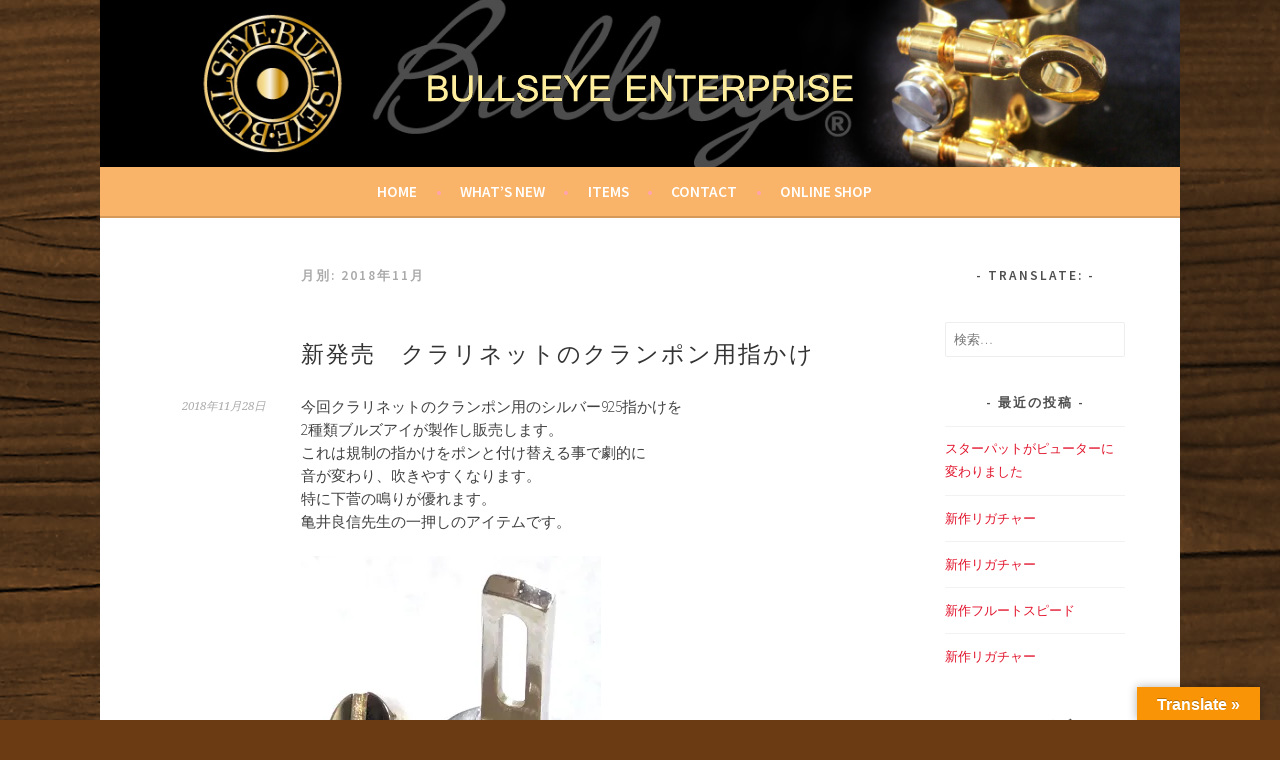

--- FILE ---
content_type: text/html; charset=UTF-8
request_url: http://bullseyeenterprise.com/2018/11/
body_size: 30485
content:
<!DOCTYPE html>
<html lang="ja">
<head>
<meta charset="UTF-8">
<meta name="viewport" content="width=device-width, initial-scale=1">
<link rel="profile" href="http://gmpg.org/xfn/11">
<link rel="pingback" href="http://bullseyeenterprise.com/wordpress/xmlrpc.php">
<title>11月 | 2018 | BULLSEYE ENTERPRISE</title>
<link rel="alternate" type="application/rss+xml" title="BULLSEYE ENTERPRISE &raquo; フィード" href="http://bullseyeenterprise.com/feed/" />
<link rel="alternate" type="application/rss+xml" title="BULLSEYE ENTERPRISE &raquo; コメントフィード" href="http://bullseyeenterprise.com/comments/feed/" />
		<script type="text/javascript">
			window._wpemojiSettings = {"baseUrl":"http:\/\/s.w.org\/images\/core\/emoji\/72x72\/","ext":".png","source":{"concatemoji":"http:\/\/bullseyeenterprise.com\/wordpress\/wp-includes\/js\/wp-emoji-release.min.js?ver=4.2.38"}};
			!function(e,n,t){var a;function o(e){var t=n.createElement("canvas"),a=t.getContext&&t.getContext("2d");return!(!a||!a.fillText)&&(a.textBaseline="top",a.font="600 32px Arial","flag"===e?(a.fillText(String.fromCharCode(55356,56812,55356,56807),0,0),3e3<t.toDataURL().length):(a.fillText(String.fromCharCode(55357,56835),0,0),0!==a.getImageData(16,16,1,1).data[0]))}function i(e){var t=n.createElement("script");t.src=e,t.type="text/javascript",n.getElementsByTagName("head")[0].appendChild(t)}t.supports={simple:o("simple"),flag:o("flag")},t.DOMReady=!1,t.readyCallback=function(){t.DOMReady=!0},t.supports.simple&&t.supports.flag||(a=function(){t.readyCallback()},n.addEventListener?(n.addEventListener("DOMContentLoaded",a,!1),e.addEventListener("load",a,!1)):(e.attachEvent("onload",a),n.attachEvent("onreadystatechange",function(){"complete"===n.readyState&&t.readyCallback()})),(a=t.source||{}).concatemoji?i(a.concatemoji):a.wpemoji&&a.twemoji&&(i(a.twemoji),i(a.wpemoji)))}(window,document,window._wpemojiSettings);
		</script>
		<style type="text/css">
img.wp-smiley,
img.emoji {
	display: inline !important;
	border: none !important;
	box-shadow: none !important;
	height: 1em !important;
	width: 1em !important;
	margin: 0 .07em !important;
	vertical-align: -0.1em !important;
	background: none !important;
	padding: 0 !important;
}
</style>
<link rel='stylesheet' id='contact-form-7-css'  href='http://bullseyeenterprise.com/wordpress/wp-content/plugins/contact-form-7/includes/css/styles.css?ver=4.3.1' type='text/css' media='all' />
<link rel='stylesheet' id='google-language-translator-css'  href='http://bullseyeenterprise.com/wordpress/wp-content/plugins/google-language-translator/css/style.css?ver=6.0.13' type='text/css' media='' />
<link rel='stylesheet' id='glt-toolbar-styles-css'  href='http://bullseyeenterprise.com/wordpress/wp-content/plugins/google-language-translator/css/toolbar.css?ver=6.0.13' type='text/css' media='' />
<link rel='stylesheet' id='responsive-lightbox-swipebox-css'  href='http://bullseyeenterprise.com/wordpress/wp-content/plugins/responsive-lightbox/assets/swipebox/css/swipebox.min.css?ver=2.0.5' type='text/css' media='all' />
<link rel='stylesheet' id='sela-fonts-css'  href='//fonts.googleapis.com/css?family=Source+Sans+Pro%3A300%2C300italic%2C400%2C400italic%2C600%7CDroid+Serif%3A400%2C400italic%7COswald%3A300%2C400&#038;subset=latin' type='text/css' media='all' />
<link rel='stylesheet' id='genericons-css'  href='http://bullseyeenterprise.com/wordpress/wp-content/plugins/jetpack/_inc/genericons/genericons/genericons.css?ver=3.1' type='text/css' media='all' />
<link rel='stylesheet' id='sela-style-css'  href='http://bullseyeenterprise.com/wordpress/wp-content/themes/sela/style.css?ver=4.2.38' type='text/css' media='all' />
<style id='sela-style-inline-css' type='text/css'>
.site-branding { background-image: url(http://bullseyeenterprise.com/wordpress/wp-content/uploads/2015/05/bullssite-logoheader.jpg); }
</style>
<link rel='stylesheet' id='jetpack_social_media_icons_widget-css'  href='http://bullseyeenterprise.com/wordpress/wp-content/plugins/jetpack/modules/widgets/social-media-icons/style.css?ver=20150602' type='text/css' media='all' />
<link rel='stylesheet' id='jetpack_css-css'  href='http://bullseyeenterprise.com/wordpress/wp-content/plugins/jetpack/css/jetpack.css?ver=3.8.5' type='text/css' media='all' />
<script type='text/javascript' src='http://bullseyeenterprise.com/wordpress/wp-includes/js/jquery/jquery.js?ver=1.11.2'></script>
<script type='text/javascript' src='http://bullseyeenterprise.com/wordpress/wp-includes/js/jquery/jquery-migrate.min.js?ver=1.2.1'></script>
<script type='text/javascript' src='http://bullseyeenterprise.com/wordpress/wp-content/plugins/responsive-lightbox/assets/swipebox/js/jquery.swipebox.min.js?ver=2.0.5'></script>
<script type='text/javascript' src='http://bullseyeenterprise.com/wordpress/wp-content/plugins/responsive-lightbox/assets/infinitescroll/infinite-scroll.pkgd.min.js?ver=4.2.38'></script>
<script type='text/javascript'>
/* <![CDATA[ */
var rlArgs = {"script":"swipebox","selector":"lightbox","customEvents":"","activeGalleries":"1","animation":"1","hideCloseButtonOnMobile":"0","removeBarsOnMobile":"0","hideBars":"1","hideBarsDelay":"5000","videoMaxWidth":"1080","useSVG":"1","loopAtEnd":"0","woocommerce_gallery":"0","ajaxurl":"http:\/\/bullseyeenterprise.com\/wordpress\/wp-admin\/admin-ajax.php","nonce":"1b1a24de1c"};
/* ]]> */
</script>
<script type='text/javascript' src='http://bullseyeenterprise.com/wordpress/wp-content/plugins/responsive-lightbox/js/front.js?ver=2.0.5'></script>
<link rel="EditURI" type="application/rsd+xml" title="RSD" href="http://bullseyeenterprise.com/wordpress/xmlrpc.php?rsd" />
<link rel="wlwmanifest" type="application/wlwmanifest+xml" href="http://bullseyeenterprise.com/wordpress/wp-includes/wlwmanifest.xml" /> 
<meta name="generator" content="WordPress 4.2.38" />
<style>#google_language_translator{width:auto!important;}.goog-tooltip{display: none!important;}.goog-tooltip:hover{display: none!important;}.goog-text-highlight{background-color:transparent!important;border:none!important;box-shadow:none!important;}#google_language_translator select.goog-te-combo{color:#32373c;}#flags{display:none;}#google_language_translator{color:transparent;}body{top:0px!important;}#goog-gt-tt{display:none!important;}#glt-translate-trigger > span{color:#ffffff;}#glt-translate-trigger{background:#f89406;}.goog-te-gadget .goog-te-combo{width:100%;}</style>
<link rel='dns-prefetch' href='//i0.wp.com'>
<link rel='dns-prefetch' href='//i1.wp.com'>
<link rel='dns-prefetch' href='//i2.wp.com'>
<link rel='dns-prefetch' href='//widgets.wp.com'>
<link rel='dns-prefetch' href='//s0.wp.com'>
<link rel='dns-prefetch' href='//0.gravatar.com'>
<link rel='dns-prefetch' href='//1.gravatar.com'>
<link rel='dns-prefetch' href='//2.gravatar.com'>
<style type='text/css'>img#wpstats{display:none}</style>	<style type="text/css" id="sela-header-css">
					.site-title,
			.site-description {
				clip: rect(1px, 1px, 1px, 1px);
				position: absolute;
			}
			</style>
	<style type="text/css" id="custom-background-css">
body.custom-background { background-color: #6b3c14; background-image: url('http://bullseyeenterprise.com/wordpress/wp-content/uploads/2015/05/mokume6.jpg'); background-repeat: repeat; background-position: top left; background-attachment: scroll; }
</style>
			<link rel="stylesheet" id="custom-css-css" type="text/css" href="http://bullseyeenterprise.com/?custom-css=1&#038;csblog=1&#038;cscache=6&#038;csrev=129" />
			</head>

<body class="archive date custom-background not-multi-author has-site-logo">
<div id="page" class="hfeed site">
	<header id="masthead" class="site-header" role="banner">
		<a class="skip-link screen-reader-text" href="#content" title="コンテンツへ移動">コンテンツへ移動</a>

		<div class="site-branding">
			<a href="http://bullseyeenterprise.com/" class="site-logo-link" rel="home" itemprop="url"><img width="427" height="79" src="http://i0.wp.com/bullseyeenterprise.com/wordpress/wp-content/uploads/2015/05/bullssitelogo.png?fit=427%2C79" class="site-logo attachment-sela-logo" alt="bullssitelogo" data-size="sela-logo" itemprop="logo" /></a>			<h1 class="site-title"><a href="http://bullseyeenterprise.com/" title="BULLSEYE ENTERPRISE" rel="home">BULLSEYE ENTERPRISE</a></h1>
						<h2 class="site-description">ハンドメイドのリガチャー、マウスピースを製造販売。Ligature, mouthpiece, etc. Handmade musical instrument parts for sax and flute.</h2>
					</div><!-- .site-branding -->

		<nav id="site-navigation" class="main-navigation" role="navigation">
			<button class="menu-toggle" aria-controls="menu" aria-expanded="false">メニュー</button>
			<div class="menu-%e3%83%a1%e3%83%8b%e3%83%a5%e3%83%bc1-container"><ul id="menu-%e3%83%a1%e3%83%8b%e3%83%a5%e3%83%bc1" class="menu"><li id="menu-item-11" class="menu-item menu-item-type-post_type menu-item-object-page menu-item-11"><a href="http://bullseyeenterprise.com/">home</a></li>
<li id="menu-item-31" class="menu-item menu-item-type-taxonomy menu-item-object-category menu-item-31"><a href="http://bullseyeenterprise.com/category/new/">what&#8217;s new</a></li>
<li id="menu-item-87" class="menu-item menu-item-type-custom menu-item-object-custom menu-item-has-children menu-item-87"><a>items</a>
<ul class="sub-menu">
	<li id="menu-item-368" class="menu-item menu-item-type-post_type menu-item-object-page menu-item-368"><a href="http://bullseyeenterprise.com/items/ligature/">ligature</a></li>
	<li id="menu-item-520" class="menu-item menu-item-type-post_type menu-item-object-page menu-item-520"><a href="http://bullseyeenterprise.com/items/flute-item/">flute item</a></li>
	<li id="menu-item-706" class="menu-item menu-item-type-post_type menu-item-object-page menu-item-706"><a href="http://bullseyeenterprise.com/items/sax-item/">sax・clarinet item</a></li>
</ul>
</li>
<li id="menu-item-16" class="menu-item menu-item-type-post_type menu-item-object-page menu-item-16"><a href="http://bullseyeenterprise.com/contact/">contact</a></li>
<li id="menu-item-27" class="menu-item menu-item-type-custom menu-item-object-custom menu-item-has-children menu-item-27"><a>online shop</a>
<ul class="sub-menu">
	<li id="menu-item-28" class="menu-item menu-item-type-custom menu-item-object-custom menu-item-28"><a target="_blank" href="http://bullseye.cart.fc2.com/">オンラインショップ</a></li>
</ul>
</li>
</ul></div>		</nav><!-- #site-navigation -->
	</header><!-- #masthead -->

	<div id="content" class="site-content">

	<section id="primary" class="content-area">
		<main id="main" class="site-main" role="main">

		
			<header class="page-header">
				<h1 class="page-title">月別: 2018年11月</h1>			</header><!-- .page-header -->

						
				
<article id="post-1166" class="post-1166 post type-post status-publish format-standard hentry category-new without-featured-image">

	
	<header class="entry-header ">
					<h1 class="entry-title"><a href=" http://bullseyeenterprise.com/%e6%96%b0%e7%99%ba%e5%a3%b2%e3%80%80%e3%82%af%e3%83%a9%e3%83%aa%e3%83%8d%e3%83%83%e3%83%88%e3%81%ae%e3%82%af%e3%83%a9%e3%83%b3%e3%83%9d%e3%83%b3%e7%94%a8%e6%8c%87%e3%81%8b%e3%81%91/" rel="bookmark">新発売　クラリネットのクランポン用指かけ</a></h1></a>
			</header><!-- .entry-header -->

	<div class="entry-body">

				<div class="entry-meta">
			<span class="date"><a href="http://bullseyeenterprise.com/%e6%96%b0%e7%99%ba%e5%a3%b2%e3%80%80%e3%82%af%e3%83%a9%e3%83%aa%e3%83%8d%e3%83%83%e3%83%88%e3%81%ae%e3%82%af%e3%83%a9%e3%83%b3%e3%83%9d%e3%83%b3%e7%94%a8%e6%8c%87%e3%81%8b%e3%81%91/" title="新発売　クラリネットのクランポン用指かけ へのパーマリンク" rel="bookmark"><time class="entry-date published" datetime="2018-11-28T12:21:17+00:00">2018年11月28日</time><time class="updated" datetime="2018-11-28T12:21:48+00:00">2018年11月28日</time></a></span>		</div><!-- .entry-meta -->
		
				<div class="entry-content">
			<p>今回クラリネットのクランポン用のシルバー925指かけを<br />
2種類ブルズアイが製作し販売します。<br />
これは規制の指かけをポンと付け替える事で劇的に<br />
音が変わり、吹きやすくなります。<br />
特に下菅の鳴りが優れます。<br />
亀井良信先生の一押しのアイテムです。</p>
<p><a href="http://i0.wp.com/bullseyeenterprise.com/wordpress/wp-content/uploads/2018/11/tonewedge-main.jpg" target="_blank" data-rel="lightbox-image-0" data-rl_title="" data-rl_caption="" title=""><img src="http://i0.wp.com/bullseyeenterprise.com/wordpress/wp-content/uploads/2018/11/tonewedge-main.jpg?resize=300%2C300" alt="tonewedge-main" class="alignnone size-medium wp-image-1170" data-recalc-dims="1" /></a><br />
トーンウエッジ10000円（税抜き）</p>
<p><a href="http://i2.wp.com/bullseyeenterprise.com/wordpress/wp-content/uploads/2018/11/tonemaster-main.jpg" target="_blank" data-rel="lightbox-image-1" data-rl_title="" data-rl_caption="" title=""><img src="http://i2.wp.com/bullseyeenterprise.com/wordpress/wp-content/uploads/2018/11/tonemaster-main.jpg?resize=300%2C300" alt="tonemaster-main" class="alignnone size-medium wp-image-1169" data-recalc-dims="1" /></a><br />
トーンマスター12000円（税抜き、上級者向き）</p>
<p>全て可変用ネジ付き</p>
<p><a href="http://www.lebecarre.jp/" target="_blank">株式会社ル・ベカール</a> でも購入 できます。<br />
東京都文京区千駄木3-21-4-1F<br />
株式会社ル・ベカール<br />
03-5832-9364</p>
					</div><!-- .entry-content -->
		
			</div><!-- .entry-body -->

</article><!-- #post-## -->

			
			
		
		</main><!-- #main -->
	</section><!-- #primary -->

	<div id="secondary" class="widget-area sidebar-widget-area" role="complementary">
		<aside id="glt_widget-2" class="widget widget_glt_widget"><h3 class="widget-title">Translate:</h3><div id="google_language_translator" class="default-language-ja"></div></aside><aside id="search-2" class="widget widget_search"><form role="search" method="get" class="search-form" action="http://bullseyeenterprise.com/">
				<label>
					<span class="screen-reader-text">検索:</span>
					<input type="search" class="search-field" placeholder="検索&hellip;" value="" name="s" title="検索:" />
				</label>
				<input type="submit" class="search-submit" value="検索" />
			</form></aside>		<aside id="recent-posts-2" class="widget widget_recent_entries">		<h3 class="widget-title">最近の投稿</h3>		<ul>
					<li>
				<a href="http://bullseyeenterprise.com/1498/">スターパットがピューターに変わりました</a>
						</li>
					<li>
				<a href="http://bullseyeenterprise.com/%e6%96%b0%e4%bd%9c%e3%83%aa%e3%82%ac%e3%83%81%e3%83%a3%e3%83%bc-5/">新作リガチャー</a>
						</li>
					<li>
				<a href="http://bullseyeenterprise.com/%e6%96%b0%e4%bd%9c%e3%83%aa%e3%82%ac%e3%83%81%e3%83%a3%e3%83%bc-4/">新作リガチャー</a>
						</li>
					<li>
				<a href="http://bullseyeenterprise.com/%e6%96%b0%e4%bd%9c%e3%83%95%e3%83%ab%e3%83%bc%e3%83%88%e3%82%b9%e3%83%94%e3%83%bc%e3%83%89/">新作フルートスピード</a>
						</li>
					<li>
				<a href="http://bullseyeenterprise.com/%e6%96%b0%e4%bd%9c%e3%83%aa%e3%82%ac%e3%83%81%e3%83%a3%e3%83%bc-3/">新作リガチャー</a>
						</li>
				</ul>
		</aside><aside id="archives-2" class="widget widget_archive"><h3 class="widget-title">アーカイブ</h3>		<ul>
	<li><a href='http://bullseyeenterprise.com/2024/01/'>2024年1月</a></li>
	<li><a href='http://bullseyeenterprise.com/2023/06/'>2023年6月</a></li>
	<li><a href='http://bullseyeenterprise.com/2023/01/'>2023年1月</a></li>
	<li><a href='http://bullseyeenterprise.com/2022/11/'>2022年11月</a></li>
	<li><a href='http://bullseyeenterprise.com/2021/02/'>2021年2月</a></li>
	<li><a href='http://bullseyeenterprise.com/2020/09/'>2020年9月</a></li>
	<li><a href='http://bullseyeenterprise.com/2020/02/'>2020年2月</a></li>
	<li><a href='http://bullseyeenterprise.com/2019/12/'>2019年12月</a></li>
	<li><a href='http://bullseyeenterprise.com/2019/09/'>2019年9月</a></li>
	<li><a href='http://bullseyeenterprise.com/2019/08/'>2019年8月</a></li>
	<li><a href='http://bullseyeenterprise.com/2019/03/'>2019年3月</a></li>
	<li><a href='http://bullseyeenterprise.com/2018/11/'>2018年11月</a></li>
	<li><a href='http://bullseyeenterprise.com/2018/09/'>2018年9月</a></li>
	<li><a href='http://bullseyeenterprise.com/2018/06/'>2018年6月</a></li>
	<li><a href='http://bullseyeenterprise.com/2017/12/'>2017年12月</a></li>
	<li><a href='http://bullseyeenterprise.com/2017/10/'>2017年10月</a></li>
	<li><a href='http://bullseyeenterprise.com/2017/09/'>2017年9月</a></li>
	<li><a href='http://bullseyeenterprise.com/2017/08/'>2017年8月</a></li>
	<li><a href='http://bullseyeenterprise.com/2017/07/'>2017年7月</a></li>
	<li><a href='http://bullseyeenterprise.com/2017/06/'>2017年6月</a></li>
	<li><a href='http://bullseyeenterprise.com/2017/05/'>2017年5月</a></li>
	<li><a href='http://bullseyeenterprise.com/2017/03/'>2017年3月</a></li>
	<li><a href='http://bullseyeenterprise.com/2017/02/'>2017年2月</a></li>
	<li><a href='http://bullseyeenterprise.com/2016/12/'>2016年12月</a></li>
	<li><a href='http://bullseyeenterprise.com/2016/09/'>2016年9月</a></li>
	<li><a href='http://bullseyeenterprise.com/2016/08/'>2016年8月</a></li>
	<li><a href='http://bullseyeenterprise.com/2016/07/'>2016年7月</a></li>
	<li><a href='http://bullseyeenterprise.com/2016/05/'>2016年5月</a></li>
	<li><a href='http://bullseyeenterprise.com/2015/12/'>2015年12月</a></li>
	<li><a href='http://bullseyeenterprise.com/2015/07/'>2015年7月</a></li>
	<li><a href='http://bullseyeenterprise.com/2015/06/'>2015年6月</a></li>
	<li><a href='http://bullseyeenterprise.com/2015/05/'>2015年5月</a></li>
		</ul>
</aside>	</div><!-- #secondary -->

	</div><!-- #content -->

	
<div id="tertiary" class="widget-area footer-widget-area" role="complementary">
		<div id="widget-area-2" class="widget-area">
				<aside id="recent-posts-3" class="widget widget_recent_entries">		<h3 class="widget-title">新着記事</h3>		<ul>
					<li>
				<a href="http://bullseyeenterprise.com/1498/">スターパットがピューターに変わりました</a>
							<span class="post-date">2024年1月22日</span>
						</li>
					<li>
				<a href="http://bullseyeenterprise.com/%e6%96%b0%e4%bd%9c%e3%83%aa%e3%82%ac%e3%83%81%e3%83%a3%e3%83%bc-5/">新作リガチャー</a>
							<span class="post-date">2023年6月22日</span>
						</li>
					<li>
				<a href="http://bullseyeenterprise.com/%e6%96%b0%e4%bd%9c%e3%83%aa%e3%82%ac%e3%83%81%e3%83%a3%e3%83%bc-4/">新作リガチャー</a>
							<span class="post-date">2023年1月2日</span>
						</li>
					<li>
				<a href="http://bullseyeenterprise.com/%e6%96%b0%e4%bd%9c%e3%83%95%e3%83%ab%e3%83%bc%e3%83%88%e3%82%b9%e3%83%94%e3%83%bc%e3%83%89/">新作フルートスピード</a>
							<span class="post-date">2022年11月9日</span>
						</li>
					<li>
				<a href="http://bullseyeenterprise.com/%e6%96%b0%e4%bd%9c%e3%83%aa%e3%82%ac%e3%83%81%e3%83%a3%e3%83%bc-3/">新作リガチャー</a>
							<span class="post-date">2022年11月9日</span>
						</li>
				</ul>
		</aside><aside id="widget_contact_info-2" class="widget widget_contact_info"><h3 class="widget-title">株式会社BULLSEYE ENTERPRISE</h3><div class="confit-address"><a href="http://maps.google.com/maps?z=16&#038;q=356-0031+埼玉県ふじみ野市福岡中央1-1-15-211" target="_blank">356-0031<br/>埼玉県ふじみ野市福岡中央1-1-15-211</a></div><div class="confit-phone">TEL/FAX：049-263-8955</div><div class="confit-hours">Email：<br/>&#x69;&#x6e;&#x66;&#x6f;&#064;&#x62;&#x75;&#x6c;&#x6c;&#x73;&#x65;&#x79;&#x65;&#x65;&#x6e;&#x74;&#x65;&#x72;&#x70;&#x72;&#x69;&#x73;&#x65;&#x2e;&#x63;&#x6f;&#x6d;</div></aside><aside id="text-2" class="widget widget_text">			<div class="textwidget"><p><b>BULLSEYE ENTERPRISE</b><br />
1-1-15-211 Fukuokachuo<br />
Fujimino-shi, Saitama<br />
356-0031, Japan<br />
TEL : +81-49-263-8955</p>
</div>
		</aside><aside id="wpcom_social_media_icons_widget-2" class="widget widget_wpcom_social_media_icons_widget"><h3 class="widget-title">ソーシャル</h3><ul><li><a title="@yIW1Bp7m2eMxZXt さんのプロフィールを Twitter で表示" href="https://twitter.com/@yIW1Bp7m2eMxZXt/" class="genericon genericon-twitter" target="_blank"><span class="screen-reader-text">@yIW1Bp7m2eMxZXt さんのプロフィールを Twitter で表示</span></a></li></ul></aside>	</div><!-- #widget-area-2 -->
	
		<div id="widget-area-3" class="widget-area">
		<aside id="nav_menu-3" class="widget widget_nav_menu"><h3 class="widget-title">メニュー</h3><div class="menu-%e3%83%a1%e3%83%8b%e3%83%a5%e3%83%bc1-container"><ul id="menu-%e3%83%a1%e3%83%8b%e3%83%a5%e3%83%bc1-1" class="menu"><li class="menu-item menu-item-type-post_type menu-item-object-page menu-item-11"><a href="http://bullseyeenterprise.com/">home</a></li>
<li class="menu-item menu-item-type-taxonomy menu-item-object-category menu-item-31"><a href="http://bullseyeenterprise.com/category/new/">what&#8217;s new</a></li>
<li class="menu-item menu-item-type-custom menu-item-object-custom menu-item-has-children menu-item-87"><a>items</a>
<ul class="sub-menu">
	<li class="menu-item menu-item-type-post_type menu-item-object-page menu-item-368"><a href="http://bullseyeenterprise.com/items/ligature/">ligature</a></li>
	<li class="menu-item menu-item-type-post_type menu-item-object-page menu-item-520"><a href="http://bullseyeenterprise.com/items/flute-item/">flute item</a></li>
	<li class="menu-item menu-item-type-post_type menu-item-object-page menu-item-706"><a href="http://bullseyeenterprise.com/items/sax-item/">sax・clarinet item</a></li>
</ul>
</li>
<li class="menu-item menu-item-type-post_type menu-item-object-page menu-item-16"><a href="http://bullseyeenterprise.com/contact/">contact</a></li>
<li class="menu-item menu-item-type-custom menu-item-object-custom menu-item-has-children menu-item-27"><a>online shop</a>
<ul class="sub-menu">
	<li class="menu-item menu-item-type-custom menu-item-object-custom menu-item-28"><a target="_blank" href="http://bullseye.cart.fc2.com/">オンラインショップ</a></li>
</ul>
</li>
</ul></div></aside><aside id="text-6" class="widget widget_text"><h3 class="widget-title">価格表示について</h3>			<div class="textwidget">当サイト掲載の価格はすべて税込み価格です。</div>
		</aside>	</div><!-- #widget-area-3 -->
	
		<div id="widget-area-4" class="widget-area">
		<aside id="search-3" class="widget widget_search"><h3 class="widget-title">サイト内検索</h3><form role="search" method="get" class="search-form" action="http://bullseyeenterprise.com/">
				<label>
					<span class="screen-reader-text">検索:</span>
					<input type="search" class="search-field" placeholder="検索&hellip;" value="" name="s" title="検索:" />
				</label>
				<input type="submit" class="search-submit" value="検索" />
			</form></aside><aside id="blog_subscription-2" class="widget jetpack_subscription_widget"><h3 class="widget-title">購読</h3>
			<form action="#" method="post" accept-charset="utf-8" id="subscribe-blog-blog_subscription-2">
				<div id="subscribe-text"><p>新着情報をメールでお届けします。メールアドレスを記入し、購読ボタンを押してください</p>
</div>					<p id="subscribe-email">
						<label id="jetpack-subscribe-label" for="subscribe-field-blog_subscription-2">
							メールアドレス						</label>
						<input type="email" name="email" required="required" class="required" value="" id="subscribe-field-blog_subscription-2" placeholder="メールアドレス" />
					</p>

					<p id="subscribe-submit">
						<input type="hidden" name="action" value="subscribe" />
						<input type="hidden" name="source" value="http://bullseyeenterprise.com/2018/11/" />
						<input type="hidden" name="sub-type" value="widget" />
						<input type="hidden" name="redirect_fragment" value="blog_subscription-2" />
												<input type="submit" value="購読" name="jetpack_subscriptions_widget" />
					</p>
							</form>

			<script>
			/*
			Custom functionality for safari and IE
			 */
			(function( d ) {
				// Creates placeholders for IE
				if ( ( 'placeholder' in d.createElement( 'input' ) ) ) {
					var label = d.getElementById( 'jetpack-subscribe-label' );
						label.style.clip 	 = 'rect(1px, 1px, 1px, 1px)';
						label.style.position = 'absolute';
						label.style.height   = '1px';
						label.style.width    = '1px';
						label.style.overflow = 'hidden';
				}

				// Make sure the email value is filled in before allowing submit
				var form = d.getElementById('subscribe-blog-blog_subscription-2'),
					input = d.getElementById('subscribe-field-blog_subscription-2'),
					handler = function( event ) {
						if ( '' === input.value ) {
							input.focus();

							if ( event.preventDefault ){
								event.preventDefault();
							}

							return false;
						}
					};

				if ( window.addEventListener ) {
					form.addEventListener( 'submit', handler, false );
				} else {
					form.attachEvent( 'onsubmit', handler );
				}
			})( document );
			</script>
				
</aside><aside id="meta-3" class="widget widget_meta"><h3 class="widget-title">メタ情報</h3>			<ul>
						<li><a href="http://bullseyeenterprise.com/wordpress/wp-login.php">ログイン</a></li>
			<li><a href="http://bullseyeenterprise.com/feed/">投稿の <abbr title="Really Simple Syndication">RSS</abbr></a></li>
			<li><a href="http://bullseyeenterprise.com/comments/feed/">コメントの <abbr title="Really Simple Syndication">RSS</abbr></a></li>
<li><a href="https://ja.wordpress.org/" title="Powered by WordPress, state-of-the-art semantic personal publishing platform.">WordPress.org</a></li>			</ul>
</aside>	</div><!-- #widget-area-4 -->
	</div><!-- #tertiary -->

	<footer id="colophon" class="site-footer">
		
		<div class="site-info"  role="contentinfo">
			<a href="http://wordpress.org/" title="セマンティックなブログ／CMS プラットフォーム" rel="generator">Proudly powered by WordPress</a>
			<span class="sep"> | </span>
			Theme: sela by <a href="https://wordpress.com/themes/" rel="designer">WordPress.com</a>.		</div><!-- .site-info -->
	</footer><!-- #colophon -->
</div><!-- #page -->

<div id="glt-translate-trigger"><span class="translate">Translate &raquo;</span></div><div id="glt-toolbar"></div><div id="flags" style="display:none" class="size18"><ul id="sortable" class="ui-sortable"><li id="Chinese (Simplified)"><a href="#" title="Chinese (Simplified)" class="nturl notranslate zh-CN flag Chinese (Simplified)"></a></li><li id="English"><a href="#" title="English" class="nturl notranslate en flag united-states"></a></li><li id="French"><a href="#" title="French" class="nturl notranslate fr flag French"></a></li><li id="German"><a href="#" title="German" class="nturl notranslate de flag German"></a></li><li id="Japanese"><a href="#" title="Japanese" class="nturl notranslate ja flag Japanese"></a></li><li id="Korean"><a href="#" title="Korean" class="nturl notranslate ko flag Korean"></a></li><li id="Russian"><a href="#" title="Russian" class="nturl notranslate ru flag Russian"></a></li><li id="Spanish"><a href="#" title="Spanish" class="nturl notranslate es flag Spanish"></a></li></ul></div><div id='glt-footer'></div><script>function GoogleLanguageTranslatorInit() { new google.translate.TranslateElement({pageLanguage: 'ja', includedLanguages:'zh-CN,en,fr,de,ja,ko,ru,es', autoDisplay: false}, 'google_language_translator');}</script>	<div style="display:none">
	</div>
<script type='text/javascript' src='http://bullseyeenterprise.com/wordpress/wp-content/plugins/jetpack/modules/photon/photon.js?ver=20130122'></script>
<script type='text/javascript' src='http://bullseyeenterprise.com/wordpress/wp-content/plugins/contact-form-7/includes/js/jquery.form.min.js?ver=3.51.0-2014.06.20'></script>
<script type='text/javascript'>
/* <![CDATA[ */
var _wpcf7 = {"loaderUrl":"http:\/\/bullseyeenterprise.com\/wordpress\/wp-content\/plugins\/contact-form-7\/images\/ajax-loader.gif","recaptchaEmpty":"\u3042\u306a\u305f\u304c\u30ed\u30dc\u30c3\u30c8\u3067\u306f\u306a\u3044\u3053\u3068\u3092\u8a3c\u660e\u3057\u3066\u304f\u3060\u3055\u3044\u3002","sending":"\u9001\u4fe1\u4e2d ..."};
/* ]]> */
</script>
<script type='text/javascript' src='http://bullseyeenterprise.com/wordpress/wp-content/plugins/contact-form-7/includes/js/scripts.js?ver=4.3.1'></script>
<script type='text/javascript' src='http://bullseyeenterprise.com/wordpress/wp-content/plugins/google-language-translator/js/scripts.js?ver=6.0.13'></script>
<script type='text/javascript' src='//translate.google.com/translate_a/element.js?cb=GoogleLanguageTranslatorInit'></script>
<script type='text/javascript' src='http://s0.wp.com/wp-content/js/devicepx-jetpack.js?ver=202604'></script>
<script type='text/javascript' src='http://bullseyeenterprise.com/wordpress/wp-content/themes/sela/js/navigation.js?ver=20140813'></script>
<script type='text/javascript' src='http://bullseyeenterprise.com/wordpress/wp-content/themes/sela/js/skip-link-focus-fix.js?ver=20140813'></script>
<script type='text/javascript' src='http://bullseyeenterprise.com/wordpress/wp-content/themes/sela/js/sela.js?ver=20140813'></script>
<script type='text/javascript' src='http://stats.wp.com/e-202604.js' async defer></script>
<script type='text/javascript'>
	_stq = window._stq || [];
	_stq.push([ 'view', {v:'ext',j:'1:3.8.5',blog:'90941685',post:'0',tz:'9',srv:'bullseyeenterprise.com'} ]);
	_stq.push([ 'clickTrackerInit', '90941685', '0' ]);
</script>

</body>
</html>


--- FILE ---
content_type: text/css
request_url: http://bullseyeenterprise.com/?custom-css=1&csblog=1&cscache=6&csrev=129
body_size: 1424
content:
.main-navigation{background-color:#fab469;border-bottom:2px solid rgba(0,0,0,0.15);color:#fff;display:block;padding:0 1em}.main-navigation a{font-size:16px;font-size:1.6rem}button,input[type="button"],input[type="reset"],input[type="submit"],#infinite-handle span{background-color:#c3440d}.footer-widget-area{background-color:#fdf2dc}.site-footer{background-color:#6b2c17}html{font-size:60%}.site{max-width:1080px}.sidebar-widget-area{width:180px}.midashi1{font-size:20px;font-weight:700;color:#fff8ab;padding-left:8px;background-color:#d6621c}.box1{width:80%;margin:auto;padding:10px;background-color:#e5fe98;font-size:16px;margin-top:10px;margin-bottom:10px}.box2{padding:10px;color:green;font-size:16px;margin-top:10px;border-top:15px solid;border-bottom:3px solid;border-color:#e5fe98;background-color:#fcfcfc}.text-s{font-size:13px}.center{text-align:center}.liststyle{font-size:16px;width:80%;text-align:left;margin:auto}.listsubject{width:20%;padding:2px;float:left}.listsubsp{padding:2px;float:left}.listcontent{padding:2px;border-bottom:1px solid}.midashi2{width:80%;margin:auto;font-weight:700;font-size:14px;color:#444;padding:3px;background-color:#e5fe98;margin-top:10px;margin-bottom:5px}.w80{width:80%;margin:auto}.midashi3{color:#fe8a02;font-weight:700;font-size:14px}.inline{display:inline-block}.clear{clear:both}.sidepad10{padding-left:10px;padding-right:10px}#attachment_974{font-style:normal}